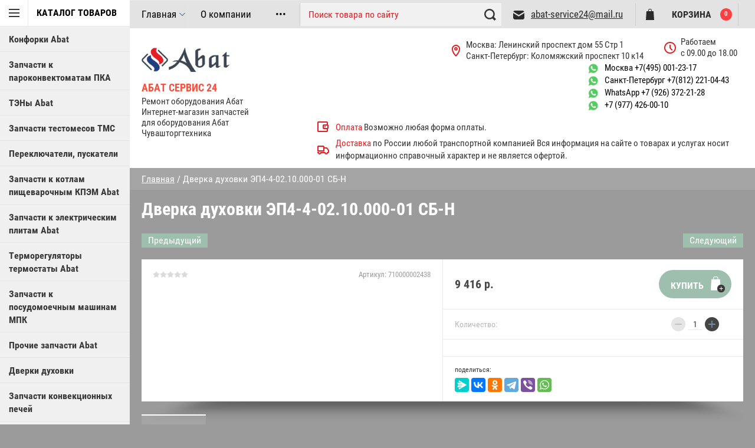

--- FILE ---
content_type: text/html; charset=utf-8
request_url: https://abat-service24.ru/magazin/product/723801304
body_size: 10897
content:

	        <!doctype html>
<html lang="ru">
<head>
<meta charset="utf-8">
<meta name="robots" content="all"/>
<title>Дверка духовки ЭП4-4-02.10.000-01 СБ-Н</title>
<meta name="description" content="Дверка духовки ЭП4-4-02.10.000-01 СБ-Н">
<meta name="keywords" content="Дверка духовки ЭП4-4-02.10.000-01 СБ-Н">
<meta name="theme-color" content="#383838">
<meta name="SKYPE_TOOLBAR" content="SKYPE_TOOLBAR_PARSER_COMPATIBLE">
<meta name="viewport" content="width=device-width, initial-scale=1.0, maximum-scale=1.0, user-scalable=no">
<meta name="format-detection" content="telephone=no">
<meta http-equiv="x-rim-auto-match" content="none">
<link rel="stylesheet" href="/g/css/styles_articles_tpl.css">

<script src="/g/libs/jquery/1.10.2/jquery.min.js"></script>

<meta name="yandex-verification" content="3b91a49a40f0ca25" />
<meta name="cmsmagazine" content="a589a6a6b37980e8e911cb7c370b361f" />

            <!-- 46b9544ffa2e5e73c3c971fe2ede35a5 -->
            <script src='/shared/s3/js/lang/ru.js'></script>
            <script src='/shared/s3/js/common.min.js'></script>
        <link rel='stylesheet' type='text/css' href='/shared/s3/css/calendar.css' /><link rel='stylesheet' type='text/css' href='/shared/highslide-4.1.13/highslide.min.css'/>
<script type='text/javascript' src='/shared/highslide-4.1.13/highslide-full.packed.js'></script>
<script type='text/javascript'>
hs.graphicsDir = '/shared/highslide-4.1.13/graphics/';
hs.outlineType = null;
hs.showCredits = false;
hs.lang={cssDirection:'ltr',loadingText:'Загрузка...',loadingTitle:'Кликните чтобы отменить',focusTitle:'Нажмите чтобы перенести вперёд',fullExpandTitle:'Увеличить',fullExpandText:'Полноэкранный',previousText:'Предыдущий',previousTitle:'Назад (стрелка влево)',nextText:'Далее',nextTitle:'Далее (стрелка вправо)',moveTitle:'Передвинуть',moveText:'Передвинуть',closeText:'Закрыть',closeTitle:'Закрыть (Esc)',resizeTitle:'Восстановить размер',playText:'Слайд-шоу',playTitle:'Слайд-шоу (пробел)',pauseText:'Пауза',pauseTitle:'Приостановить слайд-шоу (пробел)',number:'Изображение %1/%2',restoreTitle:'Нажмите чтобы посмотреть картинку, используйте мышь для перетаскивания. Используйте клавиши вперёд и назад'};</script>
<link rel="icon" href="/favicon.ico" type="image/x-icon">

<link rel='stylesheet' type='text/css' href='/t/images/__csspatch/1/patch.css'/>

<!--s3_require-->
<link rel="stylesheet" href="/g/basestyle/1.0.1/user/user.css" type="text/css"/>
<link rel="stylesheet" href="/g/basestyle/1.0.1/user/user.blue.css" type="text/css"/>
<script type="text/javascript" src="/g/basestyle/1.0.1/user/user.js" async></script>
<!--/s3_require-->





	<link rel="stylesheet" type="text/css" href="/g/shop2v2/default/css/theme.less.css"><script type="text/javascript" src="/g/printme.js"></script>
<script type="text/javascript" src="/g/shop2v2/default/js/tpl.js"></script>
<script type="text/javascript" src="/g/shop2v2/default/js/baron.min.js"></script>
<script type="text/javascript" src="/g/shop2v2/default/js/shop2.2.js"></script>
<script type="text/javascript">shop2.init({"productRefs": [],"apiHash": {"getPromoProducts":"43f5e8d936ff8157f6a048c5935951b0","getSearchMatches":"4109a87547b337bcd1b4610dbb2ef785","getFolderCustomFields":"9c8c1f6f4b8f610d5f333ae37e9d189c","getProductListItem":"3c504c88b215d59ddba35fdc5a759f8a","cartAddItem":"a39423d0ade8784a90eb9b0c5742c69b","cartRemoveItem":"3fcd7771a71e55a59e6fe96ce5683768","cartUpdate":"519d9f6896db4e8b628365b4ae335803","cartRemoveCoupon":"f837717fe2cad1047920b837bbfb7022","cartAddCoupon":"be39c6c9ddec8cdeddee17aadb3d2388","deliveryCalc":"44a63ff63ec071f4ecc90781b236b39c","printOrder":"c0e2a558bd8e44a9ad6a774466df547a","cancelOrder":"03800d2771ca00821c3db95aaaf7dedb","cancelOrderNotify":"362f844a83e98ad10927a8473b52d44d","repeatOrder":"460e5e7d057ccb946315c3559b1f925e","paymentMethods":"c2491a7c621751c598ebe9b19665f55e","compare":"41ce79493a495faa6b8caa33a9f85bb1"},"verId": 2250718,"mode": "product","step": "","uri": "/magazin","IMAGES_DIR": "/d/","my": {"accessory":"\u0410\u043a\u0441\u0441\u0435\u0441\u0441\u0443\u0430\u0440\u044b","kit":"\u041a\u043e\u043c\u043f\u043b\u0435\u043a\u0442","recommend":"\u0420\u0435\u043a\u043e\u043c\u0435\u043d\u0434\u0443\u0435\u043c\u044b\u0435","similar":"\u041f\u043e\u0445\u043e\u0436\u0438\u0435","modification":"\u041c\u043e\u0434\u0438\u0444\u0438\u043a\u0430\u0446\u0438\u0438","special_alias":"sale","show_sections ":"true","located_in_sections_alias":"\u0422\u043e\u0432\u0430\u0440 \u043d\u0430\u0445\u043e\u0434\u0438\u0442\u0441\u044f \u0432 \u043a\u0430\u0442\u0435\u0433\u043e\u0440\u0438\u0438","new_alias":"new","buy_mod":true,"cart_image_width":150}});</script>
<style type="text/css">.product-item-thumb {width: 218px;}.product-item-thumb .product-image, .product-item-simple .product-image {height: 190px;width: 218px;}.product-item-thumb .product-amount .amount-title {width: 122px;}.product-item-thumb .product-price {width: 168px;}.shop2-product .product-side-l {width: 180px;}.shop2-product .product-image {height: 180px;width: 180px;}.shop2-product .product-thumbnails li {width: 50px;height: 50px;}</style><script src="/g/libs/jquery-popover/0.0.3/jquery.popover.min.js" type="text/javascript"></script>
<link rel="stylesheet" href="/g/libs/jquery-popover/0.0.3/jquery.popover.css">
<script src="/g/libs/jquery-slick/1.6.0/slick.min.js"></script>
<script src="/g/s3/misc/eventable/0.0.1/s3.eventable.js" charset="utf-8"></script>
<script src="/g/s3/misc/math/0.0.1/s3.math.js" charset="utf-8"></script>
<script src="/g/s3/menu/allin/0.0.1/s3.menu.allin.js" charset="utf-8"></script>
<script src="/t/v9125/images/js/nouislider.min.js" charset="utf-8"></script>
<script src="/t/v9125/images/js/jquery.formstyler.min.js" charset="utf-8"></script>
<script src="/t/v9125/images/js/jquery.responsiveTabs.min.js" charset="utf-8"></script>
<script src="/t/v9125/images/js/owl.carousel.min.js" charset="utf-8"></script>
<script src="/t/v9125/images/js/jquery.tinyscrollbar.min.js" charset="utf-8"></script>
<script src="/t/v9125/images/js/tap_file.js" charset="utf-8"></script>
<script src="/g/templates/shop2/2.35.2/js/jquery.scrollbar.min.js"></script>

<script src="/t/images/js/main_local.js" charset="utf-8"></script>

<link rel="stylesheet" href="/g/templates/shop2/2.35.2/css/jquery.scrollbar.css">
<link rel="stylesheet" href="/t/v9125/images/theme0/theme.scss.css">

     <link rel="stylesheet" href="/t/v9125/images/theme0/theme.scss.css">
<script src="/t/images/js/resizeController.js"></script>
<script src="/g/libs/flexmenu/1.4.2/flexmenu.min.js" charset="utf-8"></script>

<!--[if lt IE 10]>
<script src="/g/libs/ie9-svg-gradient/0.0.1/ie9-svg-gradient.min.js"></script>
<script src="/g/libs/jquery-placeholder/2.0.7/jquery.placeholder.min.js"></script>
<script src="/g/libs/jquery-textshadow/0.0.1/jquery.textshadow.min.js"></script>
<script src="/g/s3/misc/ie/0.0.1/ie.js"></script>
<![endif]-->
<!--[if lt IE 9]>
<script src="/g/libs/html5shiv/html5.js"></script>
<![endif]-->
<link rel="stylesheet" href="/t/v9125/images/site.addons.css" />
<link rel="stylesheet" href="/t/v9125/images/css/site_addons.scss.css">
<link rel="stylesheet" href="/t/images/css/popover_style.scss.css">
<link rel="stylesheet" href="/t/images/css/advantages.scss.css">
<script src="/g/s3/misc/form/1.2.0/s3.form.js"></script>

<script src="/t/images/js/advantages.js"></script>
</head>
<body >

<div class="block-body-dropdown-hlp"></div>

<div class="hrome_bg"></div>
	<aside role="complementary" class="site_sidebar left">
		<div class="site_sidebar-inner">
			<div class="sidebar">
				<nav class="categories-menu-wrapper">
					<div class="categories-menu-title">Каталог товаров</div>
					<div class="categories-menu-inner">
						<ul class="categories-menu clear-list"><li><a href="/magazin/folder/46730104" >Конфорки Abat</a></li><li><a href="/magazin/folder/47359904" >Запчасти к пароконвектоматам ПКА</a></li><li><a href="/magazin/folder/47360104" >ТЭНы Abat</a></li><li><a href="/magazin/folder/47360304" >Запчасти тестомесов ТМС</a></li><li><a href="/magazin/folder/47360504" >Переключатели, пускатели</a></li><li><a href="/magazin/folder/47360704" >Запчасти к котлам пищеварочным КПЭМ Abat</a></li><li><a href="/magazin/folder/47360904" >Запчасти к электрическим плитам Abat</a></li><li><a href="/magazin/folder/47361904" >Терморегуляторы термостаты Abat</a></li><li><a href="/magazin/folder/47362304" >Запчасти к посудомоечным машинам МПК</a></li><li><a href="/magazin/folder/47362704" >Прочие запчасти Abat</a></li><li><a href="/magazin/folder/47362904" >Дверки духовки</a></li><li><a href="/magazin/folder/47363104" >Запчасти конвекционных печей</a></li><li><a href="/magazin/folder/47363304" >Запчасти к газовым плитам</a></li><li><a href="/magazin/folder/47363704" >Запчасти линий раздачи</a></li><li><a href="/magazin/folder/48758704" >Гастроёмкости решетки противни</a></li><li><a href="/magazin/folder/56867504" >Запчасти к механическому оборудованию Абат</a></li><li><a href="/magazin/folder/75001104" >Датчики, термопреобразователи</a></li><li><a href="/magazin/folder/75268704" >Уплотнители двери и прокладки Абат</a></li><li><a href="/magazin/folder/pruzhiny-dlya-abat" >Пружины для  Абат</a></li><li><a href="/magazin/folder/indukciya-abat" >Индукция Абат</a></li><li class="has_child"><a href="/magazin/folder/223259705" >Моющие средства </a><ul class="level-2"><li><a href="/magazin/folder/223259905" >Моющие средства Ника</a></li></ul></li></ul>					</div>
				</nav>
			</div>
		</div>
	</aside> <!-- .site-sidebar.left -->	
	<div class="site-wrapper ">
		<div class="site-wrapper-inner">

		<div class="block-body-dropdown">
			<div class="block-body-scroll">
			<div class="close-dropdown"></div>
			<div class="shop-cart-wr">
			<div id="shop2-cart-preview">
	<div class="cart-wr">
		<div class="shop2-block cart-preview  ">
			<div class="block-body">
				<div class="cart-icon"></div>
				<div class="shop-cart-opened">

		  		</div>	            
			</div>
		</div>
	</div>
</div><!-- Cart Preview -->			</div>

			
			<div class="site-search-wrapper">
				<div class="site-search-wr">
					<form class="search-form" action="/search" method="get">
						<input type="text" class="search-text" name="search" onblur="this.value=this.value==''?'Что ищем?':this.value" onfocus="this.value=this.value=='Что ищем?'?'':this.value;" value="Что ищем?" />
						<input class="search-button" type="submit" value="" />
					<re-captcha data-captcha="recaptcha"
     data-name="captcha"
     data-sitekey="6LddAuIZAAAAAAuuCT_s37EF11beyoreUVbJlVZM"
     data-lang="ru"
     data-rsize="invisible"
     data-type="image"
     data-theme="light"></re-captcha></form>
				</div> 					
			</div>	
		
			<div class="shop2-block login-form ">
	<div class="block-body">
				<form method="post" action="/users">
			<input type="hidden" name="mode" value="login" />
			<div class="row">
				<label for="login">Логин или e-mail:</label>
				<label class="field text"><input type="text" name="login" id="login" tabindex="1" value="" /></label>
			</div>
			<div class="row">
				<label for="password">Пароль:</label>
				<label class="field password"><input type="password" name="password" id="password" tabindex="2" value="" /></label>
				<button type="submit" class="signin-btn" tabindex="3">Войти</button>
			</div>
		<re-captcha data-captcha="recaptcha"
     data-name="captcha"
     data-sitekey="6LddAuIZAAAAAAuuCT_s37EF11beyoreUVbJlVZM"
     data-lang="ru"
     data-rsize="invisible"
     data-type="image"
     data-theme="light"></re-captcha></form>
		<div class="clear-container"></div>
		<p>
			<a href="/users/register" class="register">Регистрация</a>
			<a href="/users/forgot_password" class="forgot-password">Забыли пароль?</a>
		</p>
			</div>
</div>			
				</div>
				
    <div class="search-opend-btn">Расширенный поиск</div>
<div class="shop2-block search-form ">
	<div class="close-dropdown"></div>
	<div class="block-title">
		<strong>Расширенный поиск</strong>
		<span>&nbsp;</span>
	</div>
	<div class="block-body">
		<form action="/magazin/search" enctype="multipart/form-data">
			<input type="hidden" name="sort_by" value=""/>
			
							<div class="row">
					<label class="row-title" for="shop2-name">Название:</label>
					<input type="text" name="s[name]" size="20" id="shop2-name" value="" />
				</div>
			
	                    <div class="row search_price range_slider_wrapper">
                <div class="row-title">Цена (руб.):</div>
                <div class="price_range clear-self">
                	<label class="range min">
                        <input name="s[price][min]" type="tel" class="small low"  value="0" />
                    </label>
                    <label class="range max">
                        <input name="s[price][max]" type="tel" class="small hight" value="40000" />
                    </label>
                </div>
                <div class="input_range_slider"></div>
            </div>
	        

							<div class="row">
					<label class="row-title" for="shop2-article">Артикул:</label>
					<input type="text" name="s[article]" id="shop2-article" value="" />
				</div>
			
							<div class="row">
					<label class="row-title" for="shop2-text">Текст:</label>
					<input type="text" name="search_text" size="20" id="shop2-text"  value="" />
				</div>
			
			
							<div class="row">
					<div class="row-title">Выберите категорию:</div>
					<select name="s[folder_id]" id="s[folder_id]" data-placeholder="Все">
						<option value="">Все</option>
																											                            <option value="46730104" >
	                                 Конфорки Abat
	                            </option>
	                        														                            <option value="47359904" >
	                                 Запчасти к пароконвектоматам ПКА
	                            </option>
	                        														                            <option value="47360104" >
	                                 ТЭНы Abat
	                            </option>
	                        														                            <option value="47360304" >
	                                 Запчасти тестомесов ТМС
	                            </option>
	                        														                            <option value="47360504" >
	                                 Переключатели, пускатели
	                            </option>
	                        														                            <option value="47360704" >
	                                 Запчасти к котлам пищеварочным КПЭМ Abat
	                            </option>
	                        														                            <option value="47360904" >
	                                 Запчасти к электрическим плитам Abat
	                            </option>
	                        														                            <option value="47361904" >
	                                 Терморегуляторы термостаты Abat
	                            </option>
	                        														                            <option value="47362304" >
	                                 Запчасти к посудомоечным машинам МПК
	                            </option>
	                        														                            <option value="47362704" >
	                                 Прочие запчасти Abat
	                            </option>
	                        														                            <option value="47362904" >
	                                 Дверки духовки
	                            </option>
	                        														                            <option value="47363104" >
	                                 Запчасти конвекционных печей
	                            </option>
	                        														                            <option value="47363304" >
	                                 Запчасти к газовым плитам
	                            </option>
	                        														                            <option value="47363704" >
	                                 Запчасти линий раздачи
	                            </option>
	                        														                            <option value="48758704" >
	                                 Гастроёмкости решетки противни
	                            </option>
	                        														                            <option value="56867504" >
	                                 Запчасти к механическому оборудованию Абат
	                            </option>
	                        														                            <option value="75001104" >
	                                 Датчики, термопреобразователи
	                            </option>
	                        														                            <option value="75268704" >
	                                 Уплотнители двери и прокладки Абат
	                            </option>
	                        														                            <option value="624132513" >
	                                 Пружины для  Абат
	                            </option>
	                        														                            <option value="220557906" >
	                                 Индукция Абат
	                            </option>
	                        														                            <option value="223259705" >
	                                 Моющие средства 
	                            </option>
	                        														                            <option value="223259905" >
	                                &raquo; Моющие средства Ника
	                            </option>
	                        											</select>
				</div>

				<div class="row" id="shop2_search_custom_fields"></div>
			
						<div id="shop2_search_global_fields">
				
										</div>
						
			
							<div class="row">
					<div class="row-title">Новинка:</div>
					<select name="s[new]" data-placeholder="Все">
						<option value="">Все</option>
	                    <option value="1">да</option>
	                    <option value="0">нет</option>
					</select>
				</div>
			
							<div class="row">
					<div class="row-title">Спецпредложение:</div>
					<select name="s[special]" data-placeholder="Все">
						<option value="">Все</option>
	                    <option value="1">да</option>
	                    <option value="0">нет</option>
					</select>
				</div>
			
							<div class="row">
					<div class="row-title">Результатов на странице:</div>
					<select name="s[products_per_page]">
									            				            				            <option value="5">5</option>
			            				            				            <option value="20">20</option>
			            				            				            <option value="35">35</option>
			            				            				            <option value="50">50</option>
			            				            				            <option value="65">65</option>
			            				            				            <option value="80">80</option>
			            				            				            <option value="95">95</option>
			            					</select>
				</div>
			
			<div class="clear-container"></div>
			<div class="row">
				<button type="submit" class="search-btn">Найти</button>
			</div>
		<re-captcha data-captcha="recaptcha"
     data-name="captcha"
     data-sitekey="6LddAuIZAAAAAAuuCT_s37EF11beyoreUVbJlVZM"
     data-lang="ru"
     data-rsize="invisible"
     data-type="image"
     data-theme="light"></re-captcha></form>
		<div class="clear-container"></div>
	</div>
</div><!-- Search Form -->		</div>			
			<header role="banner" class="site-header">
				<div id="mouse_coords_on_move"></div>
				<div id="mouse_coords_on_click"></div>
				<div class="d-table table_1 wrap-menus">			
					<div class="d-tr">
						
						<nav class="menu-top-wrapper">

							<ul class="menu-top">
														    							    							    <li class="active"><a href="/">Главная<span class="active"></span></a>
							    							    														    							        							            </li>
							            							        							    							    							    <li ><a href="/o-kompanii">О компании</a>
							    							    														    							        							            </li>
							            							        							    							    							    <li ><a href="/abat-oshibki-i-shemy" target="_blank">Схемы и ошибки Абат</a>
							    							    														    							        							            </li>
							            							        							    							    							    <li ><a href="/kontakty">Контакты</a>
							    							    														    							        							            </li>
							            							        							    							    							    <li ><a href="https://obshepit-service.spb.ru/remont-teplovogo-oborudovaniya">Ремонт Абат в СПБ</a>
							    							    														 </li></ul>
							 	
						</nav>	
						
												<div class="phone-top-wrapper phone-block mob">
													<div><a href="tel:Москва  +7(495) 001-23-17">Москва  +7(495) 001-23-17</a></div>
													<div><a href="tel:Санкт-Петербург +7(812) 221-04-43">Санкт-Петербург +7(812) 221-04-43</a></div>
													<div><a href="tel:WhatsApp +7 (926) 372-21-28">WhatsApp +7 (926) 372-21-28</a></div>
													<div><a href="tel:+7 (977) 426-00-10">+7 (977) 426-00-10</a></div>
											
						</div>
											</div>
					<div class="shop2-blocks-wrapper">
						<div class="block-title-search bl-title">
							<span>Поиск</span>
						</div>
						<div class="site-search">
							<form action="/magazin/search" enctype="multipart/form-data" class="search-form" >
								<input name="search_text" class="search-text" name="search" onblur="this.value=this.value==''?'Поиск товара по сайту':this.value" onfocus="this.value=this.value=='Поиск товара по сайту'?'':this.value;" value="Поиск товара по сайту" />
								<input class="search-button" type="submit" value="" />
							<re-captcha data-captcha="recaptcha"
     data-name="captcha"
     data-sitekey="6LddAuIZAAAAAAuuCT_s37EF11beyoreUVbJlVZM"
     data-lang="ru"
     data-rsize="invisible"
     data-type="image"
     data-theme="light"></re-captcha></form>
						</div>
										<div class="email">
				<a href="mailto:abat-service24@mail.ru">abat-service24@mail.ru</a>
			</div>
									<div class="block-title-cart bl-title">
							<span class="block-title">Корзина</span>
							<strong id="cart-title-left">0</strong>
						</div>
			
											</div>


















				</div>
				<div class="d-table table_2">
					<div class="header-in">
						<div class="site-name-wrapper">
														<a class="comapany-logo" href="http://abat-service24.ru"  title="На главную страницу"><img src=/thumb/2/36jgFlK3Up2bLZChHc-kSg/r/d/abat.png alt=""></a>
																					<div class="logo-text">
								<div class="site-name">
								
							<a href="http://abat-service24.ru"  title="На главную страницу">Абат Сервис 24</a>							</div>
							<div class="site-descriptor">Ремонт оборудования Абат<br />
Интернет-магазин запчастей  <br />
для оборудования Абат Чувашторгтехника</div>	
							</div>
							
						</div>
						
						
						<div class="header-right">
													<div class="address_top">
							<div class="text">
								Москва: Ленинский проспект дом 55 Стр 1<br />
Санкт-Петербург: Коломяжский проспект 10 к14
							</div>
						</div>
																		<div class="time_work">
							<div class="text">
								Работаем <br />
с 09.00 до 18.00
							</div>
						</div>
																		<div class="phones_wrap">
						<div class="phone-top-wrapper phone-block pk">
													<div><a href="tel:Москва  +7(495) 001-23-17">Москва  +7(495) 001-23-17</a></div>
													<div><a href="tel:Санкт-Петербург +7(812) 221-04-43">Санкт-Петербург +7(812) 221-04-43</a></div>
													<div><a href="tel:WhatsApp +7 (926) 372-21-28">WhatsApp +7 (926) 372-21-28</a></div>
													<div><a href="tel:+7 (977) 426-00-10">+7 (977) 426-00-10</a></div>
											
						</div>
						</div>
												<div class="pay-dilevery">
																<div class="site_pay">
									<span>Оплата</span> Возможно любая форма оплаты.
								</div>
																								<div class="site_dilevery">
									<span>Доставка</span> по России любой транспортной компанией

Вся информация на сайте  о товарах и услугах носит информационно справочный характер и не является офертой.
								</div>
														</div>
						</div>
					
					</div>
				</div>
			</header> <!-- .site-header -->
			
						
			
<div class="site-path" data-url="/"><a href="/">Главная</a>  /  Дверка духовки ЭП4-4-02.10.000-01 СБ-Н</div>			<div class="site-container">
					<div class="clear-float"></div>
				<main role="main" class="site-main">
					<div class="site-main__inner page-shop page-product">
												<h1>Дверка духовки ЭП4-4-02.10.000-01 СБ-Н</h1>
						    
            
	
	
		
							
			
							
			
							
			
		
					

<div id="controlbar" class="highslide-overlay highslide-controls tpl-gallery-controls">
	<ul>
		<li class="highslide-previous"><a href="javascript:void(0)" onclick="return hs.previous(this)" title="Следующая (клавиша влево)" onclick="return hs.previous(this)"><span></span></a></li>
		<li class="highslide-next"><a href="javascript:void(0)" onclick="return hs.next(this)" title="Предыдущая (клавиша вправо)"><span></span></a></li>
		<li class="highslide-move"><a href="javascript:void(0)" title="Нажмите чтобы двигать картинку"><span></span></a></li>
		<li class="highslide-close"><a href="javascript:void(0)" onclick="return hs.close(this)" title="Закрыть"><span>Close</span></a></li>
	</ul>
</div>
<div class="shop2-product-wrapper">
	
		<div class="shop2-product-navigation">
	<!--noindex--><a rel="nofollow" class="shop2-btn" href="/magazin/product/723801304/prev">Предыдущий</a><!--/noindex-->
	<!--noindex--><a rel="nofollow" class="shop2-btn" href="/magazin/product/723801304/next">Следующий</a><!--/noindex-->
	</div>
		
	<form
		method="post"
		action="/magazin?mode=cart&amp;action=add"
		accept-charset="utf-8"
		class="shop2-product">
	
	
		<input type="hidden" name="kind_id" value="723801304"/>
		<input type="hidden" name="product_id" value="579246904"/>
		<input type="hidden" name="meta" value='null'/>
	
		<div class="product-side-l">
				
	
	<div class="tpl-rating-block">Рейтинг:<div class="tpl-stars"><div class="tpl-rating" style="width: 0%;"></div></div>(0 голосов)</div>

				
	
					
	
	
					<div class="shop2-product-article"><span>Артикул:</span> 710000002438</div>
	
				<div class="shop2-clear-container"></div>
			<div class="product-image no-image">
				<div class="product-image-in">			
																	</div>
			</div>
					
		</div>
		<div class="product-side-r">
	
							<div class="form-add">
					<div class="product-price">
							
							<div class="price-current">
		<strong>9&nbsp;416</strong> р.			</div>
					</div>
					
						
					
			<button class="shop2-product-btn" type="submit">
			<span>Купить</span>
		</button>
	

<input type="hidden" value="Дверка духовки ЭП4-4-02.10.000-01 СБ-Н" name="product_name" />				</div>
				
				
				
	<div class="product-amount">
					<div class="amount-title">Количество:</div>
							<div class="shop2-product-amount">
				<button type="button" class="amount-minus">&#8722;</button><input type="text" name="amount" data-kind="723801304"  data-min="1" data-multiplicity="" maxlength="4" value="1" /><button type="button" class="amount-plus">&#43;</button>
			</div>
						</div>
				
	
							<div class="product-details">
	                				            <div class="new-labels" style="margin: 0 0 8px; padding: 20px 20px 0;">
										            </div>
			            					
 			
		<div class="shop2-product-options">
						</div>
	
					
					<div class="shara1 yashare">
						<div class="yashare-header">поделиться:</div>
						
						<script src="https://yastatic.net/es5-shims/0.0.2/es5-shims.min.js"></script>
						<script src="https://yastatic.net/share2/share.js"></script>
						<div class="ya-share2" data-services="messenger,vkontakte,odnoklassniki,telegram,viber,whatsapp"></div>
						
					</div>
					<div class="shop2-clear-container"></div>
				</div>
					</div>
		<div class="shop2-clear-container"></div>
	<re-captcha data-captcha="recaptcha"
     data-name="captcha"
     data-sitekey="6LddAuIZAAAAAAuuCT_s37EF11beyoreUVbJlVZM"
     data-lang="ru"
     data-rsize="invisible"
     data-type="image"
     data-theme="light"></re-captcha></form><!-- Product -->
	
		



	<div class="shop2-product-data" id="product_tabs">
					<ul class="shop2-product-tabs">
				<li class="active-tab"><a href="#shop2-tabs-4">Отзывы</a></li>
			</ul>

						<div class="shop2-product-desc">
				
				
								
								
				
				
				
								<div class="desc-area reviews active-area" id="shop2-tabs-4">
						
	
	
			    
		
			<div class="tpl-block-header">Напишите коментарий</div>

			<div class="tpl-info">
				Заполните обязательные поля <span class="tpl-required">*</span>.
			</div>

			<form action="" method="post" class="tpl-form">
															<input type="hidden" name="comment_id" value="" />
														 

						<div class="tpl-field text">
							<label class="tpl-title" for="d[1]">
								Имя:
																	<span class="tpl-required">*</span>
																							</label>
							
							<div class="tpl-value">
																	<input type="text" size="40" required name="author_name" maxlength="" value ="" />
															</div>

							
						</div>
														 

						<div class="tpl-field text">
							<label class="tpl-title" for="d[1]">
								E-mail:
																	<span class="tpl-required">*</span>
																							</label>
							
							<div class="tpl-value">
																	<input type="text" size="40" required name="author" maxlength="" value ="" />
															</div>

							
						</div>
														 

						<div class="tpl-field textarea">
							<label class="tpl-title" for="d[1]">
								Комментарий:
																	<span class="tpl-required">*</span>
																							</label>
							
							<div class="tpl-value">
																	<textarea required cols="55" rows="10" name="text"></textarea>
															</div>

							
						</div>
														 

						<div class="tpl-field rating">
							<label class="tpl-title" for="d[1]">
								Оценка:
																	<span class="tpl-required">*</span>
																							</label>
							
							<div class="tpl-value">
																	
																			<div class="tpl-stars">
											<span></span>
											<span></span>
											<span></span>
											<span></span>
											<span></span>
											<input name="rating" type="hidden" value="0" />
										</div>
									
															</div>

							
						</div>
													<div class="tpl-field button">
					<input type="submit" class="tpl-button tpl-button-big" value="Отправить" />
				</div>

			<re-captcha data-captcha="recaptcha"
     data-name="captcha"
     data-sitekey="6LddAuIZAAAAAAuuCT_s37EF11beyoreUVbJlVZM"
     data-lang="ru"
     data-rsize="invisible"
     data-type="image"
     data-theme="light"></re-captcha></form>
		
						<div class="shop2-clear-container"></div>
				</div>
							</div><!-- Product Desc -->
		
				<div class="shop2-clear-container"></div>
	</div>
	
	</div>	
<div class="collections-blocks-wrapper">
	
</div>

		<p><a href="javascript:shop2.back()" class="shop2-btn shop2-btn-back">Назад</a></p>

	


	            
        </div>
				</main> <!-- .site-main -->
				<div class="clear-float"></div>
				
			</div>
<div class="clear-float"></div>
		</div>
	</div>	
		<footer role="contentinfo" class="site-footer">
			<div class="site-name-footer d-td">
				&copy; 2018 - 2026
			</div>
			<div class="site-counters d-td"><!--LiveInternet counter--><script type="text/javascript"><!--
document.write("<a href='//www.liveinternet.ru/click' "+
"target=_blank><img src='//counter.yadro.ru/hit?t21.12;r"+
escape(document.referrer)+((typeof(screen)=="undefined")?"":
";s"+screen.width+"*"+screen.height+"*"+(screen.colorDepth?
screen.colorDepth:screen.pixelDepth))+";u"+escape(document.URL)+
";"+Math.random()+
"' alt='' title='LiveInternet: показано число просмотров за 24"+
" часа, посетителей за 24 часа и за сегодня' "+
"border='0' width='88' height='31'><\/a>")
//--></script><!--/LiveInternet-->

<!-- Yandex.Metrika counter -->
<script type="text/javascript" >
   (function(m,e,t,r,i,k,a){m[i]=m[i]||function(){(m[i].a=m[i].a||[]).push(arguments)};
   m[i].l=1*new Date();
   for (var j = 0; j < document.scripts.length; j++) {if (document.scripts[j].src === r) { return; }}
   k=e.createElement(t),a=e.getElementsByTagName(t)[0],k.async=1,k.src=r,a.parentNode.insertBefore(k,a)})
   (window, document, "script", "https://mc.yandex.ru/metrika/tag.js", "ym");

   ym(82691701, "init", {
        clickmap:true,
        trackLinks:true,
        accurateTrackBounce:true,
        webvisor:true
   });
</script>
<noscript><div><img src="https://mc.yandex.ru/watch/82691701" style="position:absolute; left:-9999px;" alt="" /></div></noscript>
<!-- /Yandex.Metrika counter -->
<!--__INFO2026-02-02 08:33:30INFO__-->
</div> 
			<div class="site-copyright d-td">
				
				<span style='font-size:14px;' class='copyright'><!--noindex-->
<span style="text-decoration:underline; cursor: pointer;" onclick="javascript:window.open('https://megagr'+'oup.ru/?utm_referrer='+location.hostname)" class="copyright">Megagroup.ru</span>

<!--/noindex--></span>
			</div>
		</footer> <!-- .site-footer -->	
	<script src="/t/v9125/images/js/flexFix.js"></script>
	<!-- 764 -->

<!-- assets.bottom -->
<!-- </noscript></script></style> -->
<script src="/my/s3/js/site.min.js?1770012864" ></script>
<script src="https://cp.onicon.ru/loader/5c261808b887eef0418b45df.js" data-auto async></script>
<script >/*<![CDATA[*/
var megacounter_key="7f2a24dd547d4253a6d192a45809a9c0";
(function(d){
    var s = d.createElement("script");
    s.src = "//counter.megagroup.ru/loader.js?"+new Date().getTime();
    s.async = true;
    d.getElementsByTagName("head")[0].appendChild(s);
})(document);
/*]]>*/</script>
<script >/*<![CDATA[*/
$ite.start({"sid":2234319,"vid":2250718,"aid":2655150,"stid":4,"cp":21,"active":true,"domain":"abat-service24.ru","lang":"ru","trusted":false,"debug":false,"captcha":3});
/*]]>*/</script>
<!-- /assets.bottom -->
</body>
</html>    


--- FILE ---
content_type: text/css
request_url: https://abat-service24.ru/t/images/__csspatch/1/patch.css
body_size: 163
content:
html .shop2-main-before { background-color: rgb(255, 255, 255); }
html .shop2-main-before { color: rgb(0, 0, 0); }
html body { background-color: rgb(155, 155, 155); }
html a { color: rgb(0, 0, 0); }
html .table_1 { background-color: rgb(155, 155, 155); }
html .menu-top-wrapper { background-color: rgb(227, 227, 227); }
html .menu-top a { color: rgb(0, 0, 0); }
html .menu-top a:hover { color: rgb(208, 2, 27); }
html .phone-top-wrapper { background-color: rgb(227, 227, 227); }
html .phone-top-wrapper { color: rgb(74, 74, 74); }
html .phone-top-wrapper a { color: rgb(0, 0, 0); }
html .site-name a { color: rgb(248, 80, 61); }
html .site-descriptor { color: rgb(248, 80, 61); }
html .site-dilevery .text { color: rgb(248, 80, 61); }
html .site-pay .text { color: rgb(248, 80, 61); }
html .main-blocks-wrapper { color: rgb(0, 0, 0); }


--- FILE ---
content_type: text/css
request_url: https://abat-service24.ru/t/v9125/images/site.addons.css
body_size: 280
content:
.phone-top-wrapper.phone-block.mob { display: none;}	
.phone-top-wrapper.phone-block.pk { background: #fff; width: 180px; min-width: 205px;}
.site-pay.d-td2 { padding: 0 27px 0 10px;}
.phone-top-wrapper div { font-size: 16px;}
@media screen and (min-width: 0) and (max-width: 940px) {
	.phone-top-wrapper.phone-block.pk { display: none;}
	.phone-top-wrapper.phone-block.mob { display: block;}	
}


.phone-top-wrapper div + div {
	padding: 0;
}

.phone-top-wrapper div:before {
	content: "";
	position: absolute;
	left: -31px;
	top: 0;
	background: url(/t/v8843/images/whatsapp_icon-icons.com_66931.png) no-repeat;
	-webkit-background-size: 23px 23px;
	background-size: 23px 23px;
	width: 23px;
	height: 23px;
}

--- FILE ---
content_type: text/javascript
request_url: https://counter.megagroup.ru/7f2a24dd547d4253a6d192a45809a9c0.js?r=&s=1280*720*24&u=https%3A%2F%2Fabat-service24.ru%2Fmagazin%2Fproduct%2F723801304&t=%D0%94%D0%B2%D0%B5%D1%80%D0%BA%D0%B0%20%D0%B4%D1%83%D1%85%D0%BE%D0%B2%D0%BA%D0%B8%20%D0%AD%D0%9F4-4-02.10.000-01%20%D0%A1%D0%91-%D0%9D&fv=0,0&en=1&rld=0&fr=0&callback=_sntnl1770021989357&1770021989357
body_size: 87
content:
//:1
_sntnl1770021989357({date:"Mon, 02 Feb 2026 08:46:29 GMT", res:"1"})

--- FILE ---
content_type: application/javascript
request_url: https://abat-service24.ru/t/images/js/main_local.js
body_size: 13766
content:
function ajaxCart () {
	$.ajax({
		url: shop2.uri + "/cart?cart_only",
		method: "get",
		dataType: "html",
		success: function (data, statusText, xhr) {

			// РІС‹СЂРµР·Р°РµРј РІСЃРµ СЃРєСЂРёРїС‚С‹ РІ РѕС‚РІРµС‚Рµ ajax
			var data = data.replace(/<script[\s\S]*/, '');

			$(".shop-cart-opened").html(data);

		  	//$('.s3solution-panel').remove();
                        //$('.s3solution-overlay').remove();
                        //$('.s3-popup-overlay').remove();
                        //$('.s3solution-themes').remove();

			if (!shop2.my.fix_cart_delete) {
				$(".remove-cart-poruduct a").click(function(e) {
					var $this = $(this),
						url = $this.attr('href'),
						data, func;
	
					e.preventDefault();
					
					shop2.trigger('afterCartPreviewRemoveItem');
		
					$.get(url, function(d, status) {
						data = $('.shop-cart-wr', d).html();
						
						$('#shop2-cart-preview').replaceWith(data);
						
						$('.cart-wr').addClass("user-open");
						
						shop2.fire('afterCartPreviewRemoveItem', func, d, status);
						shop2.trigger('afterCartPreviewRemoveItem', d, status);
					});
					
					data = undefined;
					
					$( document ).ajaxStop(function() {	
					var	$this = $(this),
						$cartTotal = $this.find('.cart_total').html(),
						$cartLeftTotal = $('#cart-title-left');
						$cartLeftTotal.empty().html($cartTotal);
				
					});				
				});
			};
			
			$('.remove-all-cart-poruduct').click(function(e) {
				
				var $this = $(this),
					url = shop2.uri + "?mode=cart&action=cleanup",
					data, func;

				shop2.trigger('beforeCartClear');
				$.get(shop2.uri + '?mode=cart&action=cleanup', function(d, status) {
					shop2.trigger('afterCartClear', d, status);
				});

				e.preventDefault();
				
				shop2.trigger('afterCartPreviewRemoveItem');
	
				$.get(url, function(d, status) {
					data = $('.shop-cart-wr', d).html();
					
					$('#shop2-cart-preview').replaceWith(data);
					
					$('.cart-wr').addClass("user-open");
					
					shop2.fire('afterCartPreviewRemoveItem', func, d, status);
					shop2.trigger('afterCartPreviewRemoveItem', d, status);
				});
				
				data = undefined;
				
				$( document ).ajaxStop(function() {	
				var	$this = $(this),
					$cartTotal = $this.find('.cart_total').html(),
					$cartLeftTotal = $('#cart-title-left');
					$cartLeftTotal.empty().html($cartTotal);
			
				});					
				
				return false;
				
			});
		}
	});

	$('.cart-icon').click(function(event) {
		$('.cart-wr').toggleClass('user-open');
		return false;
		
	}); // user-open
	
	$(document).click(function(event) {
		if ($(event.target).closest('.cart-wr').length) return;
		$('.cart-wr').removeClass('user-open');
		event.stopPropagation();
	});

};

if (shop2.my.fix_cart_delete) {
	/*id1552*/
	$(document).on('click', '.cart-preview-container__delete', function(e) {
		e.preventDefault();
	    var $this = $(this),
	        $parent = $this.parents('.cart-product-lot'),
	        position = $this.data('position');
	        
	    shop2.trigger('beforeCartRemoveItem');
	    
	    $.ajax({
	    	url: '/-/x-api/v1/public/?method=cart/removeItem&param[position]=' + position,
	    	method: 'post',
	    	dataType: 'html',
	    	success: function(data){
				shop2.trigger('afterCartPreviewRemoveItem');
	    	}
	    });
	});
};

// shop-product-button
shop2.queue.addToCart = function () {
	$(document).on('click', '.shop2-product-btn', function (e) {
	var $this = $(this),
	  $form = $this.closest('form'),
	  form = $form.get(0),
	  adds = $form.find('.additional-cart-params'),
	  len = adds.length,
	  i, el, a4 = form.amount.value,
	  kind_id = form.kind_id.value;

	e.preventDefault();

	if (len) {
	  a4 = {
		amount: a4
	  };

	  for (i = 0; i < len; i += 1) {
		el = adds[i];
		if (el.value) {
		  a4[el.name] = el.value;
		}
	  }
	}
	
	shop2.cart.add(kind_id, a4, function (d) {

	  $('#shop2-cart-preview').replaceWith(d.data);

	  if (d.errstr) {
		shop2.msg(d.errstr, $this);
	  } else {
		//shop2.msg(window._s3Lang.JS_ADDED, $this);
		var $text = window._s3Lang.JS_SHOP2_ADD_CART_WITH_LINK;
        shop2.msg($text.replace('%s', shop2.uri + '/cart'), $this);
	  }

	  if (d.panel) {
		$('.shop2-panel').replaceWith(d.panel);
	  }
	});
  });
}

shop2.queue.product = function() {

	shop2.product._reload = function(node) {

		var $node = $(node);
		var kinds = shop2.product.getNodeData(node, 'kinds', true);
		var paramName = shop2.product.getNodeData(node, 'name');
		var paramValue = shop2.product.getNodeData(node, 'value');
		var $form = $node.closest('form');
		var form = $form.get(0);
		var meta;
		var kind_id;
		var product_id;
		var keys = {};

		if (kinds && $.type(paramName) !== 'undefined' && $.type(paramValue) !== 'undefined' && form) {
			
			meta = $form.find('input[name=meta]').val();

			product_id = $form.find('input[name=product_id]').val();

			$form.find('[name=submit]').prop('disabled', true);

			$form.find('select.shop2-cf>option, li.shop2-cf, li.shop2-color-ext-selected, ul.shop2-color-ext-list>li').each(function() {
				
				var name = $(this).data('name');
				if (name) {
					keys[name] = true;
				}
			});

			kind_id = shop2.product.findKindId(product_id, kinds, paramName, paramValue, meta, keys);

			if (shop2.mode == 'product') {
				if (shop2.uri) {
					document.location = shop2.uri + '/product/' + kind_id;
					
				} else {
					document.location = document.location.href.replace(/\/product\/.+/, '/product/' + kind_id);
				}

			} else {
			
				shop2.product.getProductListItem(product_id, kind_id, function(d, status) {
					var cont, newCont, body;
					if (status === 'success') {
						cont = $node.closest('.shop2-product-item');
						cont.hide();
					
						body = $.trim(d.data.body);
						newCont = $(body).insertBefore(cont);

						cont.remove();

						shop2.queue.heights();
						// setTimeout(function() {
							$('.shop2-pricelist .shop2-product-item').each(function() {
						    	var $prodImage = $(this).find('.product-middle-in');
					
						    	$(this).find('.product-compare').appendTo($prodImage);
						    });
					    // }, 10);						
					}

				});
			}
		}

	};

	
	$.on('select.shop2-cf', {
		change: function() {
			shop2.product._reload(this);

			setTimeout(function() {
				$('.product-options select').styler();
				$('.product-compare input').styler('destroy'); 
			}, 3500);
		}
	});

	$.on('li.shop2-cf:not(.active-color, .active-texture)', {
		click: function() {
			shop2.product._reload(this);
			setTimeout(function() {
				$('.shop2-pricelist .shop2-product-item').each(function() {
			    	var $prodImage = $(this).find('.product-middle-in');
		
			    	$(this).find('.product-compare').appendTo($prodImage);
			    });
			    
		    }, 600);	    
		    
			setTimeout(function() {
				$('.product-options input[type="radio"], .product-options input[type="checkbox"]').styler();
				$('.product-options select').styler({
					selectPlaceholder: 'Все',
				});
				$('.product-compare input').styler('destroy'); 
			}, 800);
		}
	});

}

/*shop2.queue.delivery = function() {

	var options = $('.option-label'),
		groups = $('.option-type'),
		details = options.next();

	options.on('click', function() {
		var $this = $(this),
			index = $this.parent().index();

		groups.removeClass('active-type').eq(index).addClass('active-type');
		details.find('input, textarea, select').prop('disabled', true);
		$this.next().find('input, textarea, select').prop('disabled', false);

		//$this.next().find('select').styler();

	});

	$('#shop2-ems-calc, #shop2-edost-calc').on('click', function(e) {
		var $this = $(this),
			attach_id = $this.data('attach-id'),
			to = $('select[name=' + attach_id + '\\[to\\]]'),
			zip = $('input[name=' + attach_id + '\\[zip\\]]');

		if (to.length == 0) {
			to = $('#shop2-edost2-to');
		}

		e.preventDefault();

		to = to.get(0)? to.val() : '';
		zip = zip.get(0)? zip.val() : '';

		shop2.delivery.calc(attach_id, 'to=' + to + '&zip=' + zip, function(d) {
			if (!d.data && d.errstr) {
				shop2.alert(d.errstr);
				$('#delivery-' + attach_id + '-cost').html(0);
			} else {
				$('#delivery-' + attach_id + '-cost').html(d.data.cost);

				if (d.data.html) {
					$('#delivery-' + attach_id + '-html').html(d.data.html);
					shop2.queue.edost();
				}
			}

		});

	});
}*/

shop2.queue.edost2 = function() {

		if (!window.shop2EdostRegions) {
			return;
		}

		var $country = $('#shop2-edost2-country');
		var countryDef = $country.html();
		var $region = $('#shop2-edost2-region');
		var regionDef = $region.html();
		var $city = $('#shop2-edost2-city');
		var cityDef = $city.html();
		var $to = $('#shop2-edost2-to');
		var list;


		if ($country.length) {
			list = $.grep(shop2EdostRegions, function(item) {
				return item.is_country;
			});
			$country.html(countryDef + makeHTML(list));
			hide($region);
			hide($city);

			$country.on('change', function() {
				var country = $(this).val();
				if ($region.length) {
					list = $.grep(shop2EdostRegions, function(item) {
						return item.is_region && item.country == country;
					});
					$region.html(regionDef + makeHTML(list));
					if (list.length == 0) {
						hide($region);
						hide($city);
						$to.val(country);
						// $('.option-type.hide select').styler('destroy');
					} else {
						show($region);
						$to.val('');
						$('#shop2-edost2-region').styler();
					}
				} else if ($city.length) {
					list = $.grep(shop2EdostRegions, function(item) {
						return item.is_city && item.country == country;
					});
					$city.html(cityDef + makeHTML(list));
					if (list.length == 0) {
						hide($city);
						$to.val(country);
					} else {
						show($city);
						$to.val('');
					}
				} else {
					$to.val(country);
				}
			});
		}

		if ($region.length) {
			if (!$country.length) {
				list = $.grep(shop2EdostRegions, function(item) {
					return item.is_region;
				});
				$region.html(regionDef + makeHTML(list));
				hide($city);
			}

			$region.on('change', function() {
				var region = $(this).val();
				list = $.grep(shop2EdostRegions, function(item) {
					return item.is_city && item.region == region;
				});
				$city.html(cityDef + makeHTML(list));
				if (list.length == 0) {
					hide($city);
					$to.val(region);
				} else {
					show($city);
					$to.val(region);
					$('#shop2-edost2-city').styler();
				}
			});
		}

		if (!$country.length && !$region.length) {
			list = $.grep(shop2EdostRegions, function(item) {
				return item.is_city;
			});
			$city.html(regionDef + makeHTML(list));
		}

		$city.on('change', function() {
			var val = $(this).val();
			if (val === 'default') {
				if ($region.length) {
					$to.val($region.val());
				}
			} else if (val) {
				$to.val(val);
			}
		});

		var countryValue = $country.data('value');
		var regionValue = $region.data('value');
		var cityValue = $city.data('value');

		if (countryValue) {
			$country.val(countryValue);
		}

		$country.trigger('change');

		if (regionValue) {
			$region.val(regionValue);
		}

		$region.trigger('change');

		if (cityValue) {
			$city.val(cityValue);
		}

		$city.trigger('change');

		function makeHTML(arr) {
			var html = $.map(arr, function(item) {
				return '<option value="' + item.id + '">' + item.name + '</option>';
			});
			return html.join('');
		}

		function hide($el) {
			$el.html('').closest('.option-item').addClass('hide');
		}

		function show($el) {
			$el.closest('.option-item').removeClass('hide');
			
		}

}

shop2.queue.filter = function() {

	var wrap = $('.shop2-filter'),
		result = $('.result');

	shop2.filter.init();

	shop2.on('afterGetSearchMatches', function (d, status) {

		if (d.data.total_found === 0) {

			result.addClass('no-result');
		} else {
			result.removeClass('no-result');
		}

		$('#filter-result').html(d.data.total_found);

		result.removeClass('hide');
	});

	wrap.find('.param-val').on('click', function(e) {
		var $this = $(this),
			name = $this.data('name'),
			value = $this.data('value');

		e.preventDefault();

		$this.toggleClass('active-val');
		shop2.filter.toggle(name, value);
		shop2.filter.count();
	});

	wrap.find('select').on('change', function() {
		var $this = $(this),
			name = this.name,
			value = $this.val();

		shop2.filter.add(name, value);
		shop2.filter.count();
	});

	wrap.find('input:text').keyup(function() {
		var $this = $(this),
			name = $this.attr('name');

		$.s3throttle('filter: ' + name, function() {
			var value = $this.val();

			shop2.filter.add(name, value);
			shop2.filter.count();
		}, 500);
	});
	wrap.find('.input_range_slider').on('slide', function(e){
		var $this = $(this),
			$parent = $this.closest('.range_slider_wrapper'),
			$input = $parent.find('input:text');
			
		$.each($input, function(i, elem) {
			var name = $(elem).attr('name');

			$.s3throttle('filter: ' + name, function() {
				var value = $(elem).val();
		
				shop2.filter.add(name, value);
				shop2.filter.count();
			}, 500);
		});
	});

	wrap.find('.shop2-filter-go').on('click', function(e) {
		e.preventDefault();
		shop2.filter.go();
	});
}


shop2.filter.sort = function(name, elem) {
	var re = new RegExp(this.escape('s[sort_by]') + '=([^&]*)'),
		params = this.str.match(re),
		desc = name + ' desc',
		asc = name + ' asc',
		isDesc = (elem.is('.sort-param-desc'));

	params = (params && params.length > 1) ? params[1] : '';
	
	params = (isDesc) ? desc : asc;

	this.remove('s[sort_by]');
	this.add('s[sort_by]', params);
	return this;
}
//

shop2.queue.sort = function() {
	var wrap = $('.sorting');

	wrap.find('.sort-param').on('click', function(e) {
		var $this = $(this),
			name = $this.data('name');

		e.preventDefault();
		shop2.filter.sort(name, $this);
		shop2.filter.go();
	});

	wrap.find('.sort-reset').on('click', function(e) {
		e.preventDefault();
		shop2.filter.remove('s[sort_by]');
		shop2.filter.go();
	});
	var options = $('.option-label'),
		groups = $('.option-type'),
		details = options.next();

	options.on('click', function() {
		var $this = $(this),
			index = $this.parent().index();

		groups.removeClass('active-type').eq(index).addClass('active-type');
		details.find('input, textarea, select').prop('disabled', true);
		$this.next().find('input, textarea, select').prop('disabled', false);

	});
}

shop2.queue.question = function() {
	var cls = '.price-old.question',
		clickStart = (/Android|webOS|iPhone|iPad|iPod|BlackBerry|IEMobile|Opera Mini/i.test(navigator.userAgent)) ? 'touchend.respons' : 'click.respons';

	$(document).on(clickStart, cls, function() {
		var $this = $(this),
				win = $(this).next().show().toggleClass('opened'),
				position = $this.position(),
				height = win.outerHeight(true);
		win.show();
		
		win.css({
			top: position.top - height - 5,
			left: position.left,
			display: 'block'
		});

	});
}

shop2.queue.discounts = function() {
	var clickStart = (/Android|webOS|iPhone|iPad|iPod|BlackBerry|IEMobile|Opera Mini/i.test(navigator.userAgent)) ? 'touchend.respons' : 'click.respons';

		$(document).on(clickStart, '.shop2-product-actions dt', function(e) {
			var $this = $(this),
					win = $this.next(),
					left = $this.position().left;

			e.stopPropagation();

			if (win.is(':hidden')) {
				$('.shop2-product-actions dd').hide();
				win.show();
				win.addClass('opened');
				win.css('left', left);
			} else {
				win.hide();
				win.removeClass('opened');
			}
		});

		$(document).on(clickStart, '.close-desc-action', function(e) {
			var $this = $(this),
				win = $this.closest('dd');

				e.stopPropagation();

				win.hide();
		});

		$(document).on(clickStart, function() {
			$('.shop2-product-actions dd').hide();
		});

}

if (shop2.my.gr_one_click_2_2_35) {
	$('.buy-one-click').on('click', function(e) {
	
		var productAmount = $('.shop2-product-amount input').val();
		var productName = $('.page-product h1').text();
	
		var nameValue = productName + ', количество - ' + productAmount;
		$('.tpl-field__product-name input').val(nameValue);
		
	});
} 

//
$(function() {
	var $win = $(window),
		$doc = $(document),
		$html = $(document.documentElement),
		winWidth = $win.width(),
		winHeight = $win.height(),
		isMobile = /Android|webOS|iPhone|iPad|iPod|BlackBerry|IEMobile|Opera Mini/i.test(navigator.userAgent) || /[\?&]panel_fake_mobile=1(&|$)/.test(document.location.search),
		$panel = /[\?&]panel_fake_mobile=1(&|$)/.test(document.location.search),
		isMobileSlider = /Android|webOS|iPhone|iPad|iPod|BlackBerry|IEMobile|Opera Mini/i.test(navigator.userAgent),
		goUpFalse = /Android|webOS|iPhone|iPad|iPod|BlackBerry|IEMobile|Opera Mini/i.test(navigator.userAgent),
		bwidth = $(window).width(),
		clickStart = (/Android|webOS|iPhone|iPad|iPod|BlackBerry|IEMobile|Opera Mini/i.test(navigator.userAgent)) ? 'touchend.respons' : 'click.respons';


		//$win.css({'width': bwidth - 100});
		
		$('table').wrap('<div class="table-wrapper"></div>');		
		

		if (/iPod|iPad|iPhone/i.test(navigator.userAgent)) {
			$('body').addClass('apple')	
		}

		$('.main-blocks-wrapper').hide();
		
		var couponFlag = 1, initFlag = true;
		
		$(window).on('resize load', function() {
			var $shop2BlocksHeight = $('.shop2-blocks-wrapper').innerHeight(),
				$foldersSharedHeights = $('.folders-shared-wrapper').innerHeight(),
				isMobile = /Android|webOS|iPhone|iPad|iPod|BlackBerry|IEMobile|Opera Mini/i.test(navigator.userAgent) || /[\?&]panel_fake_mobile=1(&|$)/.test(document.location.search),
				$totaHeights = $shop2BlocksHeight + $foldersSharedHeights;
				
				if ($(window).height() < $totaHeights) {
					$('.site-sidebar-inner').addClass('scroll');
				} else {
					$('.site-sidebar-inner').removeClass('scroll');
				}
	
			if ($(window).width() <= 940 || isMobile == true && $(window).width() <= 940) {
				$('body').addClass('is_mobile');
				$('.menu-top-wrapper').appendTo('.folders-menu-mobile .overview-in');
				$('.menu-top-wrapper').appendTo('.categories-menu-wrapper .categories-menu-inner');

			}else {
				$('.menu-top-wrapper').prependTo('.table_1 .d-tr');
				$('body').removeClass('is_mobile');
			}
			if ($(window).width() <= 940 && isMobile) {
				$('.folders-shared-title').removeClass('opened');
							
			} 
			if ($(window).width() <= 1024) {
				$('.menu-top li a span').on(clickStart, function(event) {
					var $this = $(this),
						a = $this.parent(),
						ul = a.next();
					$this.toggleClass('active');	
					if (ul.get(0)) {
						if (ul.is(':visible')) {
							ul.toggleClass('opened');
						} else {
							ul.toggleClass('opened');
						}
					}
					return false;
				});	
				$('a').on(clickStart, function(event) {
					var $this = $(this),
						ul = $this.parents('ul'),
						parents = [],
						text = '';
					ul.each(function() {
						var a = $(this).prev();
						if (a.get(0)) {
							parents.push('"' + a.text() + '"');
						}
					});
				})				
				$('.menu-top li a span').on(clickStart, function(event) {
					return false;	
					$('.menu-top li ul').hide()
				});					
			} else if ($(window).width() > 1024) {
				//$('.menu-top-wrapper').prependTo('.table_1 .d-tr');

				$('.menu-top').s3MenuAllIn({
					type: 'bottom',
					debug: false
				}); 
			}
			


		if ($(window).width() <= 1024) {
		
				if (initFlag) {

					var $this = $('.folders-shared-left li span span.arr');
					
				    $this.on('touchstart', function() {
				
				     	if($(this).closest('li').find('>ul').is(":visible")){
							$(this).closest('li').toggleClass('closed');
							$(this).closest('li').find('>ul').toggleClass("opened");
							$(this).addClass('active');
							$(this).parent('span').addClass('active');                  
						} else {
							// $(".folders-shared-left li ul").removeClass("opened");
							$(this).closest('li').find('>ul').toggleClass("opened");
							$(this).toggleClass('opened');
						}
						if($(this).closest('li').find('>ul').is(":visible")){
							$(this).toggleClass('active');
							$(this).parent('span').toggleClass('active');
							$(this).toggleClass('opened');
						} else {
							$(this).removeClass('active');
							$(this).parent('span').removeClass('active');
							$(this).toggleClass('opened');
						}
						
					
		                  
						if ($(this).hasClass('active')) {
							$(this).closest('li').addClass('opened');
						}else {
							$(this).closest('li').removeClass('opened');
						}

				    });
				    
				    initFlag = false;
			    
			    }

			} 
			else if ($(window).width() < 1024 && isMobile == true) {
				$('.desctop').s3MenuAllIn({
					type: 'bottom',
					debug: false
				}); 
			} else if ($(window).width() > 540) {
				$('.desctop').s3MenuAllIn({
					type: 'right',
					debug: false	
				}); 
			}

			if ($(window).width() <= 668 && couponFlag == 1) {
				$('.total-pr').before($('.shop2-coupon'));
				couponFlag = 2;
			}else if ($(window).width() > 668 && couponFlag == 2) {
				$('.shop2-cart-total-right').before($('.shop2-coupon'));
				couponFlag = 1;
			}	

			$('.block-title-search').on(clickStart, function(event) {
				$('.shop-cart-wr').hide();
				if ($(window).width() <= 640) {
					$('.shop2-block.search-form').addClass('opened');
				}
			});

			var $tabs = $('#product_tabs'),
				$win = $(window),
				$doc = $(document),
				isMobile = /Android|webOS|iPhone|iPad|iPod|BlackBerry|IEMobile|Opera Mini/i.test(navigator.userAgent),
				click = clickStart,
				srchIsOpen = false;
			
				$tabs.responsiveTabs({
					rotate: false,
					startCollapsed: 'accordion',
					collapsible: 'accordion',
					animation: 'slide',
					setHash: true,
					scrollToAccordion: true,
					scrollToAccordionOffset: 60
				});
				
			if ($(window).width() <= 940) {
				$('.folders-shared-wrapper .scrollbarY2').removeClass('desctop').addClass('mobileqwe');
			}else if ($(window).width() > 940) {
				$('.folders-shared-wrapper .scrollbarY2').removeClass('mobileqwe').addClass('desctop');
			}
			mobileLots();
			viewLots();

		});




	$('input[type=checkbox], input[type=radio], select').styler({
		selectPlaceholder:"Все"
	});

	$('.anketa-wrapper input[type="checkbox"]').styler('destroy');
	$('.anketa-wrapper input[type="radio"]').styler('destroy');
	$('.anketa-wrapper select').styler('destroy');
    /*('.option-type select').styler('destroy');*/
    $('.product-compare input').styler('destroy');
    
    $('.shop2-delivery select').styler({
    	onSelectClosed: function() {
            $('.shop2-delivery select').trigger('refresh');
        }
    });

	/*$('.option-label').on(clickStart, function (){
		 $('.option-type select').styler('destroy');	
		 $('.option-type select').styler();
	});	*/	
	
	$(document).on('click', '.option-label', function(){
		setTimeout(function(){
			$('.shop2-delivery select').trigger('refresh');
		}, 100);
	});

	$.ajaxSetup({
		complete: function() {
			$('.product-list input[type=checkbox], .product-list input[type=radio], .product-list select, .shop2-product input[type=checkbox], .shop2-product input[type=radio], .shop2-product select, .shop2-product-data input[type=checkbox], .shop2-product-data input[type=radio], .shop2-product-data select, .shop2-block.search-form select, .option-type select').styler({selectPlaceholder:"Р’СЃРµ"});
        $('.product-compare input').styler('destroy');
        $('.option-item.hide select').styler('destroy');                      
		}
	});

	$('.input_range_slider').each(function(index, el) {

		var $this = $(this),
			$lower = $this.closest('.range_slider_wrapper').find('.low'),
			$upper = $this.closest('.range_slider_wrapper').find('.hight'),
			priceMin = 0,
			priceMax = 1000000,
			arr = [0, 40000];
			
		var slider = $this.noUiSlider({
			start: [$lower.attr('value'), $upper.attr('value')],
			connect: true,
			behaviour: 'drag-tap',
			format: wNumb({
				decimals: 0
			}),
			range: {
				'min': [ arr[0] ],
				'max': [ arr[1] ]
			}
		});

		slider.Link('lower').to($lower);
		slider.Link('upper').to($upper);
		if (/iPod|iPad|iPhone/i.test(navigator.userAgent)) {
			$('.range_slider_wrapper').addClass("ios");
		}
		if (/MSIE 10|rv:11.0/i.test(navigator.userAgent)) {
			$('.range_slider_wrapper').addClass("ios");
		}

		$('.block-title-search, .filter-title').on(clickStart, function(){
			if (!/iPod|iPad|iPhone/i.test(navigator.userAgent) && !/MSIE 10|rv:11.0/i.test(navigator.userAgent)) {
				$('.param-body, .range_slider_wrapper').each(function() {
					var $this = $(this),
						$noUiHandleLower = $this.find('.noUi-handle-lower'),
						$noUiHandleUpper = $this.find('.noUi-handle-upper');
			
					$this.find('.range.min').appendTo($noUiHandleLower);	
					$this.find('.range.max').appendTo($noUiHandleUpper);
					$this.find('.range.min input').on(clickStart, function(event) {
	
						$this.find('.range.min input').focus();
	
					});                             
					$this.find('.range.max input').on(clickStart, function(event) {
						$this.find('.range.max input').focus();
					});
	
				});	
			};
		});
		$('.search-opend-btn').on(clickStart, function(){
			if (!/iPod|iPad|iPhone/i.test(navigator.userAgent) && !/MSIE 10|rv:11.0/i.test(navigator.userAgent)) {
				$('.shop2-block.search-form').each(function() {
					var $this = $(this),
						$noUiHandleLower = $this.find('.noUi-handle-lower'),
						$noUiHandleUpper = $this.find('.noUi-handle-upper');
			
					$this.find('.range.min').appendTo($noUiHandleLower);	
					$this.find('.range.max').appendTo($noUiHandleUpper);
					$this.find('.range.min input').on(clickStart, function(event) {
	
						$this.find('.range.min input').focus();
	
					});                             
					$this.find('.range.max input').on(clickStart, function(event) {
						$this.find('.range.max input').focus();
					});
	
				});	
			};
		});		
	});


	$('.checkboxBody .param-val').on(clickStart, function(event) {
		$('.checkboxBody .param-val').not(this).removeClass('active-val')
	});

	var $sortingBtn = $('.sorting-input'),
		$sortingBlock = $('.sorting-input-body'),
		sortingParamLink = $('.sort-param.active');

	if (sortingParamLink.hasClass('active')) {
		var paramClone = sortingParamLink.first().clone().addClass('clone');
			
		$sortingBtn.html(paramClone);

		$('.shop2-panel-sorting .sort-param.clone').on(clickStart, function(event) {
			event.preventDefault();
		});
		
		$('.sorting-input a').wrap('<span class="clone-wrap"></span>');
	}

	$(document).on(clickStart, function(event) {
		if ( $(event.target).closest('.folders-shared-title').length || $(event.target).closest('.folders-menu-mobile').length ){}else {
        	$('.folders-menu-mobile').removeClass('opened');
        	$('.folders-shared-title').removeClass('opened');
        	$('html').removeClass('overflowHidden');
        };
		
		if ($(event.target).closest('.folders-menu-mobile, .block-body-dropdown, .shop2-block.search-form, .block-title-search, .block-title-cart, .login-title, .shop2-filter-body, #shop2-color-ext-select, .shop2-product-actions dt, .price-old.question, .question').length) return;

		//$('.folders-menu-mobile').removeClass('opened');
		$('.block-body-dropdown').removeClass('opened');
		$('.block-title-search, .block-title-cart, .login-title, .shop2-block.search-form, .shop2-filter-body').removeClass('opened');	
		$('.shop2-product-actions dd').hide();
		$('.shop2-product-discount-desc').hide().removeClass('opened');
		$('.folders-shared').removeClass('opened');
                $('.block-body-dropdown-hlp').removeClass('opened'); 
	});

	var toggleSlide = function(el, cl) {
		$(el).on(clickStart, function() {
			if (!$(this).next().is(':animated')) {
				$(this).toggleClass('opened');
				$(cl).toggleClass('opened').slideToggle(250);
				
			} return false;           
		});
	}
	
	//toggleSlide('.folders-shared-title', '.folders-menu-mobile');
	toggleSlide('.filter-title', '.shop2-filter-body');
	toggleSlide('.sorting-input', '.sorting-input-body');
	
	$('.folders-shared-title').off('click');
	$('.folders-shared-title').on('click', function(){
		$(this).toggleClass('opened');
		$(this).next().toggleClass('opened').slideToggle(250);

		if ($(window).width()<768) {
			$('html').toggleClass('overflowHidden');
		}
	});

	var closeSlide = function(clz, el, cl, bl) {
		$(clz).on('click', function() {
			if ($(this)) {                
				$(el).removeClass('opened');                
				$(cl).removeClass('opened');               
				$(bl).removeClass('opened');               
			} return false;
		});
	}

	closeSlide('.close-dropdown, .shop2-filter-close', '.block-title-cart, .block-title-search, .login-title', '.block-body-dropdown', '.cart-preview, .site-search-wrapper, .block-body-dropdown-hlp, .search-opend-btn, .shop2-block.search-form, .shop2-block.login-form, .shop2-filter-body');

$('.shop2-cart-total-right .question').on(clickStart, function (e) {
      $('.shop2-cart-total-right .question').next().addClass('opened');
});

	$(document).on("keydown", function (e) {
		if (e.keyCode===27) {
			$('.block-body-dropdown, .folders-menu-mobile, .block-body-dropdown-hlp').removeClass('opened');
			$('.block-title-cart, .block-title-search, .login-title, .shop2-block.search-form').removeClass('opened');
		};
	});

	// if($('.folders-shared-title').hasClass('opened')) {
	// 	$('.folders-shared-left').show();
	// }else {
	// 	$('.folders-shared-left').hide();
	// }

	$('.block-title-cart').on('click',function(){
		$(this).addClass('opened');
		$('.block-body-dropdown, .cart-preview, .block-body-dropdown-hlp').addClass('opened');
		if ($(this).hasClass('opened')){
			$('.block-title-search, .site-search-wrapper, .search-opend-btn, .login-title bl-title, .shop2-block.login-form ').removeClass('opened');
		}
		$('.shop2-block.search-form').removeClass('opened')
		$('.shop-cart-wr').show();
		$('.folders-menu-mobile').removeClass('opened');
	}); 

	$('.sorting-input').on(clickStart ,function(){
		$('.sorting-input-wrap').toggleClass('opened');
	}); 

	$('.block-title-search').on('click',function(){
		$(this).addClass('opened');
		$('.block-body-dropdown, .site-search-wrapper, .search-opend-btn, .block-body-dropdown-hlp').addClass('opened');
		if ($(this).hasClass('opened')){
			$('.block-title-cart, .cart-preview, .login-title, .shop2-block.login-form').removeClass('opened');
		}
		$('.folders-menu-mobile').removeClass('opened');
	});

	$('.login-title').on('click',function(){
		$(this).addClass('opened');
		$('.block-body-dropdown, .login-form, .block-body-dropdown-hlp').addClass('opened');
		if ($(this).hasClass('opened')){
			$('.block-title-cart, .cart-preview, .block-title-search, .site-search-wrapper, .search-opend-btn, .shop2-block.search-form').removeClass('opened');
		}
		$('.shop-cart-wr').hide();
		$('.folders-menu-mobile').removeClass('opened');
	});

	$('.search-opend-btn').on('click',function(){
		$('.shop2-block.search-form').toggleClass('opened');
	});

	$(document).on(clickStart, function(event) {
		if ($(event.target).closest('.shop2-filter, .sorting-input, #shop2-color-ext-popup').length) return;

		$('.filter-title').removeClass('opened');
		$('.sorting-input-wrap').removeClass('opened');
		$('.shop2-filter-body').slideUp(250);
		$('.sorting-input-body').slideUp(250);

		if ($(window).width() <= 940) {
			$('.folders-shared-title').removeClass('opened');	
		}
	});

		if ($(window).width() <= 940) {
			$('.folders-shared-title').removeClass('opened');	
		}	
	// (function() {


	function resSlider() {	
		(function() {
		var carousel = $('.collections-blocks-wrapper .shop2-group-kinds').owlCarousel({
		    stagePadding: 0,
		    loop:true,	
		    center: false, 
			navSpeed: 1000,
			autoplay: true,		    
		    margin:0,
		    nav:true,
			responsive: {
				0: {
					stagePadding: 25,
					items: 1,
					center: false,
					margin: 3
				},
				400: {
					items: 1,
					stagePadding: 24,
					margin: 3
				},				
				480: {
					items: 2,
					stagePadding: 27,
					margin: 3
				},
				600: {
					center: false,
					margin: 3,
					stagePadding: 27,
					items: 2
				},				
				650: {
					margin: 3,
					stagePadding: 27,
					items: 3
				},
				768: {
					items: 3,
					stagePadding: 37,
					margin: 3
				},
				786: {
					items: 3,
					stagePadding: 37,
					margin: 13
				},				
				800: {
					items: 3,
					stagePadding: 57,
					margin: 13
				},			
				1200: {
					items : 4,
					stagePadding: 57,
					margin: 20
				},
				1485: {
					items : 5,
					margin: 20
				},
				1600: {
					items : 5,
					stagePadding: 100,
					margin: 20
				}				
			}
			
			
		});
		
		var $owlMainBlocks = $('.main-blocks-wrapper .product-list').owlCarousel({

		    stagePadding: 0,
		    loop:true,	
		    center: false, 
			navSpeed: 1000,
			autoplay: true,		    
		    margin:0,
		    nav:true,
			responsive: {
				0: {
					stagePadding: 25,
					items: 1,
					center: false,
					margin: 3
				},
				400: {
					items: 1,
					stagePadding: 24,
					margin: 3
				},				
				480: {
					items: 2,
					stagePadding: 27,
					margin: 3
				},
				600: {
					center: false,
					margin: 3,
					stagePadding: 27,
					items: 2
				},				
				650: {
					margin: 3,
					stagePadding: 27,
					items: 3
				},
				768: {
					items: 3,
					stagePadding: 37,
					margin: 3
				},
				786: {
					items: 3,
					stagePadding: 37,
					margin: 13
				},				
				800: {
					items: 3,
					stagePadding: 57,
					margin: 13
				},			
				1200: {
					items : 4,
					stagePadding: 57,
					margin: 20
				},
				1485: {
					stagePadding: 100,
					items : 5,
					margin: 20
				},
				1600: {
					items : 5,
					stagePadding: 100,
					margin: 20
				}				
			}			
		});
		
		$('.main-blocks-wrapper').show();

		var owl1 = $('.slider').owlCarousel({
			loop: true,
			smartSpeed: 500,
			autoplay: true,
			nav: true,
			stopOnHover: true,
			navigation: false,
			autoHeight: false,
			paginationSpeed : 50,
			goToFirstSpeed : 50,
			items: 1,
			margin:0,
			autoplayHoverPause: true
		});

		var carousel3 = $('.modifications').owlCarousel({
			center: false,
			navSpeed: 1000,
			autoplay: true,
			loop: true,
			stopOnHover: true,
			responsive: {
				0: {
					margin: 5,
					items: 1
				},
				500: {
					margin: 0,
					items: 1
				},				
				550: {
					margin: 5,
					items: 2
				},
				680: {
					margin: 13,
					items: 3
				},
				710: {
					margin: 3,
					margin: 13
				},
				1100: {
					items: 4,
					margin: 13
				},				
				1300: {
					items: 4,
					margin: 13
				},
				1354: {
					items: 5,
					margin: 20
				}
			}
		});
	

		$('.slider .owl-dots').wrap('<div class="dots-wrapper"></div>');

		function liveCarousel(node) {
			var $wrapper = $(node);
			if (!$wrapper.length) return;
			var $owlItems = $wrapper.find('.owl-item');
			var wrapperCoords = getCoords($wrapper.get(0));
			var data;

				data = {
					rotateY: 60,
					//translateX: 38,
					translateZ: 134
				};

			$owlItems.each(function() {
				var $this = $(this);
				var $form = $this.find('.shop2-product-item, .shop-kind-item');
				var coords = getCoords(this);
				var coefficient = 1;
				var position = 1;
				
				if (coords.left < wrapperCoords.left) {
					coefficient = (coords.left - wrapperCoords.left) / coords.width;
					position = -1;

				} else if (coords.left + coords.width > wrapperCoords.width + wrapperCoords.left) {
					coefficient = (coords.left + coords.width - (wrapperCoords.width + wrapperCoords.left)) / coords.width;
				} else {
					coefficient = 0;
				}
				
				if (coords.left < wrapperCoords.left - coords.width || coords.left + coords.width > wrapperCoords.width + wrapperCoords.left + coords.width) {
					coefficient = 0;
				}

				coefficient = Math.abs(coefficient);

				if (coefficient > 1) {
					coefficient = 1;
				}

				var value = {
					rotateY: data.rotateY * coefficient * position,
					//translateX: data.translateX * coefficient * position,
					origin: position == 1 ? "0 0" : "100% 0",
					translateZ: data.translateZ * -coefficient
				}

				if (coefficient != 0) {
					$form.css('transform', getCss(value));
					$form.css('opacity', 1 - coefficient + 0.2);
					$form.css('transform-origin', value.origin);
				} else {
					$form.css('transform', 'none');
					$form.css('opacity', 1);
					$form.css('transform-origin', "50% 50%");
				}
			});
		}

		function getCoords(node) {
			if (!node) {
				return;
			}
			return node.getBoundingClientRect();
		}

		function getCss(value) {
			return 'rotateY(' + value.rotateY + 'deg)';
		}
		
		function animate(draw, duration) {
		  var start = performance.now();

		  requestAnimationFrame(function animate(time) {
			var timePassed = time - start;

			if (timePassed > duration) timePassed = duration;

			draw(timePassed);

			if (timePassed < duration) {
			  requestAnimationFrame(animate);
			}
		  });
		}
		animate(function() {
			liveCarousel('.collections-blocks-wrapper');
		}, 4000);

		carousel.on('translate.owl.custom resized.owl.carousel', function() {
			liveCarousel('.collections-blocks-wrapper');
		});

		$owlMainBlocks.on('translate.owl.custom resized.owl.carousel ', function() {
			liveCarousel('.main-blocks-wrapper');
		});

		carousel.on('changed.owl.carousel', function(event) {
				animate(function() {
				    liveCarousel('.collections-blocks-wrapper');
				}, 1000);
		});

		$owlMainBlocks.on('changed.owl.carousel', function(event) {
				animate(function() {
				    liveCarousel('.main-blocks-wrapper');
				}, 1000);
		});

		$('.owl-stage-outer').on(isMobileSlider ? 'touchend' : 'mouseup', function(event) {
			animate(function() {
				liveCarousel('.main-blocks-wrapper, .collections-blocks-wrapper');
			}, 1000);
		});
		
		$('.owl-nav').on(isMobileSlider ? 'touchend' : 'mouseup', function(event) {
			animate(function() {
				liveCarousel('.main-blocks-wrapper, .collections-blocks-wrapper');
			}, 1000);
		});		
		animate(function() {
			liveCarousel('.main-blocks-wrapper');
		}, 1000);		
		setTimeout(function() {
			animate(function() {
				liveCarousel('.main-blocks-wrapper');
			}, 3300);
		},2200);
		})();
	}
	resSlider();


	(function() {
		var owl4 = $('.product-thumbnails').owlCarousel({
			loop: false,
			smartSpeed: 500,
			autoplay: true,
			nav: true,
			stopOnHover: true,
			navigation: false,
			paginationSpeed : 50,
			goToFirstSpeed : 50,                
			items: 5,
			margin: 10,
			autoplayHoverPause: true,

		responsive: {
			0: {
				items: 3
			},
			600: {
				items: 4
			},
			1024: {
					items: 6
				}
			}
		});
		
		$('.product-thumbnails a').on(clickStart, function(){
			// return false;
			// e.preventDefault();				
		});
		
	})();
	
	$('.scrollbarY').tinyscrollbar({
		size: 100,
		sizethumb: 15,
		axis: "y"
	});

	if (isMobile && $(window).width() <= 1024){
		$('.folders-shared-title').on(clickStart, function(){
			$('.scrollbarY2').tinyscrollbar({
				size: 100,
				sizethumb: 15
			});
		});
	}
	$('.folders-shared-title').on(clickStart, function(){
		$('.scrollbarY2').tinyscrollbar({
			size: 100,
			sizethumb: 15
		});
	});
	$('.site-sidebar').on(clickStart, function(){
		$('.scrollbarY2').tinyscrollbar({
			size: 100,
			sizethumb: 15
		});
	});
	
	$(window).load(function(){
		$('.menu-top-wrapper').addClass('show-menu');
		$('.scrollbarY2').tinyscrollbar({
			size: 100,
			sizethumb: 15
		});
	});
	
	$('.menu-top-wrapper li span').on(clickStart, function(){
		$('.scrollbarY2').tinyscrollbar({
			size: 100,
			sizethumb: 15
		});
	});

	$('.product-list-simple .shop2-product-item').each(function() {
		var $this = $(this),
			$actionMove = $this.find('.product-bot-wrap');
			$this.find('.shop2-product-actions').prependTo($actionMove);
	});	

	$('.product-list.shop2-pricelist .shop2-product-item').each(function() {
		var $this = $(this),
			$actionMove2 = $this.find('.product-middle-in');
			$this.find('.product-compare').appendTo($actionMove2);
			$this.find('.shop2-product-actions').appendTo($actionMove2);
			
	});	
 

	$('.shop2-product-btn').on(clickStart, function(){
		$(document).ajaxStop(function() {
		var	$this = $(this),
			$cartTotal = $this.find('.cart_total').html(),
			$cartLeftTotal = $('#cart-title-left');
			$cartLeftTotal.empty().html($cartTotal);
	
		});
		
	});


	ajaxCart();
	shop2.on('afterCartPreviewRemoveItem', ajaxCart);
	shop2.on('afterCartAddItem', ajaxCart);	
	
    $('.shop2-product-item').each(function() {
    	var $blocksRight = $(this).find('.product-price'),
    		$this = $(this);
    	$(this).find('.price-old.question').on(clickStart, function(){
    		$(this).find('.shop2-product-discount-desc').addClass('werrrr');
    	});

    });	


//Amount-minus-disabled

	$('.shop2-cart-product, .shop2-product-item, .product-r-side, .shop2-product').each(function(index) {
		var $this = $(this),
			$amountInput = $this.find('.shop2-product-amount input[type="text"]'),
			amountInputValue = $amountInput.val();

		function amounMinus() {
			if (amountInputValue >= 2) {
				$this.find('.shop2-product-amount button.amount-minus').removeClass('disabled');
			} else {
				$this.find('.shop2-product-amount button.amount-minus').addClass('disabled');
			}
		}
		amounMinus();

		$this.find('.shop2-product-amount button').on(clickStart, function(e) {
			setTimeout(function() {
				amountInputValue = $amountInput.val();

				amounMinus();
			}, 100);
		});
		$this.find('.shop2-product-amount input').on('keyup', function(e) {
			setTimeout(function() {
				amountInputValue = $amountInput.val();

				amounMinus();
			}, 100);
		});
	});


	//-----View-btn
	var $btnThumbs = $('.view_shop a.thumb-view'),
		$btnSimple = $('.view_shop a.simple-view'),
		$btnPrice = $('.view_shop a.pricelist-view'),
		$lotsWrap = $('.product-list');

	function thumbsLots() {
		$btnThumbs.addClass('active-view');
		$btnSimple.removeClass('active-view');
		$btnPrice.removeClass('active-view');
		$lotsWrap.addClass('list-thumb product-list-thumbs');
		$lotsWrap.removeClass('product-list-simple');
		$lotsWrap.removeClass('shop2-pricelist');
		$('.pricelist-name-wr').removeClass('product-list-price');
	    
	    $('.product-list-thumbs .shop2-product-item').each(function() {
	    	var $prodImage = $(this).find('.product-top');
		
	    	$(this).find('.product-label').appendTo($prodImage);

	    });			
	}
	
	function simpleLots() {
		$btnSimple.addClass('active-view');
		$btnThumbs.removeClass('active-view');
		$btnPrice.removeClass('active-view');
		$lotsWrap.addClass('product-list-simple');
		$lotsWrap.removeClass('list-thumb product-list-thumbs');
		$lotsWrap.removeClass('shop2-pricelist');
		$('.pricelist-name-wr').removeClass('product-list-price');
		$('.product-list-simple .shop2-product-item').each(function() {
			var $this = $(this),
				$actionMove = $this.find('.product-bot-wrap');
				$this.find('.shop2-product-actions').prependTo($actionMove);
		});			
	    $('.product-list.product-list-simple .shop2-product-item').each(function() {
	    	var $prodImage = $(this).find('.product-image'),
	    		$actionMove = $(this).find('.product-bot-wrap');
	    		$(this).find('.shop2-product-actions').prependTo($actionMove);
	    		$(this).find('.product-label').appendTo($prodImage);

	    });	

	}
	

	function priceLots() {
		$btnPrice.addClass('active-view');
		$btnThumbs.removeClass('active-view');
		$btnSimple.removeClass('active-view');
		$lotsWrap.addClass('shop2-pricelist');
		$lotsWrap.removeClass('list-thumb product-list-thumbs');
		$lotsWrap.removeClass('product-list-simple');
		$('.pricelist-name-wr').addClass('product-list-price');
		
	    $('.shop2-pricelist .shop2-product-item').each(function() {
	    	var $prodImage = $(this).find('.product-middle-in');

	    	$(this).find('.product-label').appendTo($prodImage);
	    	$(this).find('.product-compare').appendTo($prodImage);
	    });			
	}

	$btnThumbs.on('click', function(e) {
		e.preventDefault();
		thumbsLots();
		eraseCookie('simple-view');
		eraseCookie('pricelist-view');
		createCookie('thumbs-view', 1, 1);
		return false;
	});

	$btnSimple.on('click', function(e) {
		e.preventDefault();
		simpleLots();
		eraseCookie('pricelist-view');
		eraseCookie('thumbs-view');
		createCookie('simple-view', 1, 1);
		return false;
	});

	$btnPrice.on('click', function(e) {
		e.preventDefault();
		priceLots();
		eraseCookie('thumbs-view');
		eraseCookie('simple-view');
		createCookie('pricelist-view', 1, 1);
		return false;
	});

	function mobileLots() {
		if ($(window).width() <= 670 && $lotsWrap.hasClass('product-list-simple')) {
			$lotsWrap.removeClass('product-list-simple').addClass('list-thumb product-list-thumbs');				
			$lotsWrap.removeClass('shop2-pricelist').addClass('list-thumb product-list-thumbs');				
		} else if ($(window).width() > 671 && readCookie('simple-view')) {
			$lotsWrap.removeClass('list-thumb product-list-thumbs').addClass('product-list-simple');				
		}	
		if ($(window).width() <= 670){
			$lotsWrap.addClass('list-thumb product-list-thumbs');
			$lotsWrap.removeClass('product-list-simple');
			$lotsWrap.removeClass('shop2-pricelist');
		    $('.product-list-thumbs .shop2-product-item').each(function() {
		    	var $prodImage = $(this).find('.product-top');
			
		    	$(this).find('.product-label').appendTo($prodImage);
	
		    });			
		}
		$('.pricelist-name-wr').removeClass('shop2-pricelist');
	}	
	
	function viewLots() {
		var	$mainBlock = $lotsWrap.closest('.main-blocks-wrapper').length;

		if ($(window).width() <= 670 && $lotsWrap.hasClass('product-list-simple')) {
			$lotsWrap.removeClass('product-list-simple').addClass('list-thumb product-list-thumbs');				
		} else if ($(window).width() > 671 && readCookie('simple-view') && !$mainBlock == 1) {
			$lotsWrap.removeClass('list-thumb product-list-thumbs').addClass('product-list-simple');
			 $('.product-list.product-list-simple .shop2-product-item').each(function() {
		    	var $prodImage = $(this).find('.product-image'),
		    		$actionMove = $(this).find('.product-bot-wrap');
		    		$(this).find('.shop2-product-actions').prependTo($actionMove);
		    		$(this).find('.product-label').appendTo($prodImage);
	
		    });	
		} else if ($(window).width() <= 670 && $lotsWrap.hasClass('shop2-pricelist')) {
			$lotsWrap.removeClass('shop2-pricelist').addClass('list-thumb product-list-thumbs');				
		} else if ($(window).width() > 671 && readCookie('price-view') && !$mainBlock == 1) {
			$lotsWrap.removeClass('list-thumb product-list-thumbs').addClass('shop2-pricelist');
			
		} else if ($(window).width() <= 671) {
		 	mobileLots();
		} 
		else {
			$lotsWrap.removeClass('product-list-mobile');
			if (readCookie('thumbs-view') || $mainBlock == 1) {
				thumbsLots();
			} else if (readCookie('simple-view') || $mainBlock == 1) {
				simpleLots();
				eraseCookie('simple-view'); 
			} else if (readCookie('pricelist-view') || $mainBlock == 1) {
				priceLots();
			}
		}
		
	}

	if (readCookie('simple-view')){
		$('.shop2-btn.simple-view').addClass('active-view');
		$('.shop2-btn.pricelist-view').removeClass('active-view');
		$('.product-list').removeClass('shop2-pricelist')
	}
 	// 	$(window).load(function(event) {
		// 	animate(function() {
		// 		liveCarousel('.main-blocks-wrapper, .collections-blocks-wrapper');
		// 	}, 1000);
		// });    
		
	if (typeof $.fn.lightGallery === 'undefined') {
		$('.cart-product-image a').removeClass('highslide').off('click');
		$('.product-side-l a').removeClass('highslide').off('click');
	    $.getScript("/g/libs/lightgallery/v1.2.19/lightgallery.js", function( data, textStatus, jqxhr ) {
	          $(document).find('head').append('<link rel="stylesheet" href="/g/templates/shop2/2.70.2/css/lightgallery.css">');
	          
	          $('.product-side-l, .cart-product-image').lightGallery({
	            selector: 'a',
	            thumbnail: false,
	            download: false
	          });
	          
	    });
	}
	
	
	var test_flag = 0;
	
	$('.folders-menu-mobile .has ul').hover(function(){
		if (test_flag < 1) {
		setTimeout(function(){
      
			   if ( typeof(Event) === 'function' ) {
			     window.dispatchEvent(new Event('resize'));
			   } else {
			     var evt = window.document.createEvent('UIEvents'); 
			     evt.initUIEvent('resize', true, false, window, 0); 
			     window.dispatchEvent(evt);
			   }
			 
			}, 100);
		}
		test_flag = 1;
	}, function() {
		test_flag = 0;
	});
	
	
	//----------- WARNING PANEL
	
	$('.warning-block .agree').on('click', function() {
		var $wrap = $(this).parents('.warning-block'),
			$html = $(document.documentElement);
			
		createCookie('popup_page_ids', 7, 1);
		
		$wrap.hide();
		$html.removeClass('warning');
		
		return false;
	});
	
	
	
	/*upd*/
	
	(function() {
		var	isMobile 	= /Android|webOS|iPhone|iPad|iPod|BlackBerry|IEMobile|Opera Mini/i.test(navigator.userAgent),
			$aside 	= $('.site_sidebar.left');

		function func() {
			if ( isMobile || window.matchMedia('(max-width: 940px)').matches ) {
				
				$aside.addClass('mobile');
				//if(jQuery().scrollbar) {
					$aside.scrollbar('destroy');
				//}
			} else {
				
				$aside.removeClass('mobile');
				
				//if(jQuery().scrollbar) {
					$aside.scrollbar('init');
				//}
			}
		};

		$(window).on('resize', func).trigger('resize');
	})();
	
	$('.categories-menu a').each(function() {
		var $this = $(this);
		
		if ( $this.siblings('ul').length ) {
			$this
				.append($('<span class="arrow">&nbsp;</span>'))
				.addClass('has');
		}
	});
	
	$('.categories-menu-title').on('click', function() {
		var $menu = $('.categories-menu-inner');
		
		if ( window.matchMedia('(max-width: 940px)').matches ) {
			$menu.toggleClass('open');
		} else {
			$menu.slideToggle();
		};
		
		$('.block-body-dropdown-hlp, .block-body-dropdown, .block-title-cart, .cart-preview, .block-title-search, .site-search-wrapper, .search-opend-btn, .shop2-block.search-form, .login-title, .shop2-block.login-form').removeClass('opened');
	});
	
	function func1() {
		var $mobWr 	= $('.site_sidebar-inner'),
			$desWr 	= $('.categories-menu-wrapper'),
			$menu 	= $('.categories-menu-inner');
			
		if ( window.matchMedia('(max-width: 940px)' ).matches ) {
			if ( !$menu.closest($desWr).length ) return;
			$menu
				.appendTo($mobWr)
				.removeAttr('style');
		} else {
			if ( $menu.closest($desWr).length ) return;
			$menu.appendTo($desWr);
		}
	};
	
	$(window).on('resize', func1).trigger('resize');
	
	$('.categories-menu').on('click', 'span.arrow', function() {
		var $link = $(this).closest('a'),
			$parentLi = $link.closest('li');
		
		$link
			.toggleClass('open')
			.next().slideToggle();
			
		$parentLi.siblings().find('ul').slideUp();
		$parentLi.siblings().find('a').removeClass('open');

		return false;
	});
	
	/*upd*/
	

	if ( shop2.my.menu_on_mobile == true ) {
		var	topMenu = $('.menu-top-wrapper'),
		sideBar = $('.categories-menu-inner');
		
		topMenu.clone().removeAttr('class').addClass('categories-menu-mobile').appendTo(sideBar);
	}
	
});